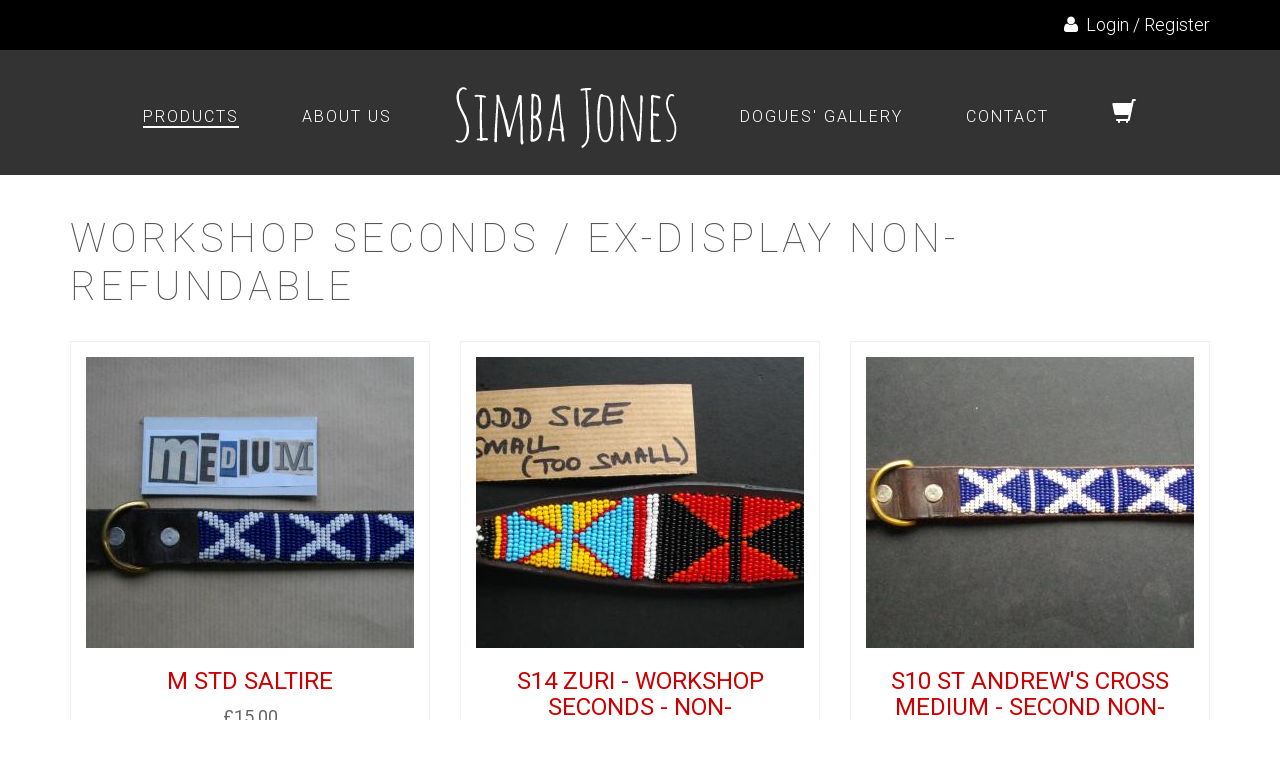

--- FILE ---
content_type: text/html; charset=UTF-8
request_url: https://simbajones.com/category/workshop-seconds-ex-display-non-refundable
body_size: 2464
content:
<!DOCTYPE html>
<html lang="en">
	<head>
		<meta charset="utf-8">
		<meta name="viewport" content="width=device-width, initial-scale=1.0">

		<meta name="description" content="Simba Jones creates standard and whippet leather beaded collars and horse browbands">

		<meta name="keywords" content="simba, dog, collars, whippets">

		<meta name="author" content="">
		<link rel="icon" href="/favicon.ico" type="image/x-icon">
		<link rel="shortcut icon" href="/favicon.ico" type="image/x-icon">

		<link href='//fonts.googleapis.com/css?family=Roboto:400,100,300' rel='stylesheet' type='text/css'>
		<link href='//fonts.googleapis.com/css?family=Cookie' rel='stylesheet' type='text/css'>
		<link href="//maxcdn.bootstrapcdn.com/font-awesome/4.4.0/css/font-awesome.min.css" rel="stylesheet" >

		
				<script src="/js/d6614e1.js"></script>
		
		<title>Workshop Seconds / ex-Display NON-REFUNDABLE</title>

						<link rel="stylesheet" href="/css/51eb0b6.css" />
		
					<link rel="stylesheet" href="/style.css" />
		
			</head>

	<body class="" >

		

								
<div class="loggedin">
    <div class="container">
        <div class="row">
            <div class="col-xs-12">
                                    <a href="/login" class="text-center pull-right text-right"><i class="fa fa-user"></i> Login / Register</a>
                
            </div>
        </div>
    </div>
</div>

<header>
    <nav class="hidden-xs hidden-sm" id="navigation">
        <div class="container-fluid">
            <div class="row">
                <div class="col-md-12">
                    <div class="row">
                        <div class="col-md-12">

                            <ul id="primary-nav" class="navbar-center">

                                <li class="active"><a href="/categories">Products</a></li>

                                <li ><a href="/about-us">About us</a></li>

                                <li class="logo hidden-xs hidden-sm"><a href="/"><img src="/images/simba-logo.png" alt="Simba Jones Logo" /></a></li>

                                <li><a href="/gallery">Dogues' Gallery</a></li>

                                <li><a href="/contact/form">Contact</a></li>

                                <li>

	
	<a class="basket-link" href="/basket/detail">
				<span class="glyphicon glyphicon-shopping-cart" aria-hidden="true"></span>
	</a></li>
                            </ul>

                        </div>
                    </div>
                </div>

            </div>
        </div>
    </nav>

    <div class="hidden-md hidden-lg mobile-header">
        <a class="mobile-logo" href="/"><img src="/images/simba-logo.png" alt="Simba Jones" /></a>
    </div>

</header>




								<div class="container flashes-container">
			





		</div>


										
<div class="container">

    <div class="product-index">

        <div class="row">
            <div class="col-sm-12">
                <h1>Workshop Seconds / ex-Display NON-REFUNDABLE</h1>
            </div>
        </div>

        <div class="row">
            
		
			<div class="col-xs-12 col-sm-6 col-md-4">
				<a class="mix product category-workshop-seconds-ex-display-non-refundable size-m" href="/product/m-std-saltire">
					<div class="content">
																		<div class="img-wrapper">
															<img class="img-responsive" src="/media/cache/product_index/product_image_1611307623_491545.jpeg" alt="product.name" />
													</div>
						<h3>M Std Saltire</h3>
						<div class="cost">
							
															&pound;15.00
							
						</div>
					</div>
				</a>
			</div>
			
		
			<div class="col-xs-12 col-sm-6 col-md-4">
				<a class="mix product category-workshop-seconds-ex-display-non-refundable size-xs" href="/product/s14-zuri-workshop-seconds-non-refundable">
					<div class="content">
																		<div class="img-wrapper">
															<img class="img-responsive" src="/media/cache/product_index/product_image_1686579390_665132.jpeg" alt="product.name" />
													</div>
						<h3>S14 Zuri - WORKSHOP SECONDS - NON-REFUNDABLE</h3>
						<div class="cost">
							
															&pound;25.00
							
						</div>
					</div>
				</a>
			</div>
			
		
			<div class="col-xs-12 col-sm-6 col-md-4">
				<a class="mix product category-workshop-seconds-ex-display-non-refundable size-m" href="/product/s10-st-andrew-s-cross-medium-second-non-refundable">
					<div class="content">
																		<div class="img-wrapper">
															<img class="img-responsive" src="/media/cache/product_index/product_image_1739530183_332419.jpeg" alt="product.name" />
													</div>
						<h3>S10 St Andrew&#039;s Cross Medium - Second non-refundable</h3>
						<div class="cost">
							
															&pound;20.00
							
						</div>
					</div>
				</a>
			</div>
			
		
			<div class="col-xs-12 col-sm-6 col-md-4">
				<a class="mix product category-workshop-seconds-ex-display-non-refundable size-m" href="/product/imgp6503-s14-workshop-second-non-refundable">
					<div class="content">
																		<div class="img-wrapper">
															<img class="img-responsive" src="/media/cache/product_index/product_image_1686323644_424735.jpeg" alt="product.name" />
													</div>
						<h3>IMGP6503 - S14 WORKSHOP SECOND NON- REFUNDABLE</h3>
						<div class="cost">
							
															&pound;15.00
							
						</div>
					</div>
				</a>
			</div>
			
		
			<div class="col-xs-12 col-sm-6 col-md-4">
				<a class="mix product category-workshop-seconds-ex-display-non-refundable size-m" href="/product/imgp6504-s03-workshop-seconds-non-refundable">
					<div class="content">
																		<div class="img-wrapper">
															<img class="img-responsive" src="/media/cache/product_index/product_image_1686323909_265488.jpeg" alt="product.name" />
													</div>
						<h3>IMGP6504 - S03 WORKSHOP SECONDS NON-REFUNDABLE</h3>
						<div class="cost">
							
															&pound;15.00
							
						</div>
					</div>
				</a>
			</div>
			
		
			<div class="col-xs-12 col-sm-6 col-md-4">
				<a class="mix product category-workshop-seconds-ex-display-non-refundable size-m" href="/product/imgp6506-s06-workshop-seconds-non-refundable">
					<div class="content">
																		<div class="img-wrapper">
															<img class="img-responsive" src="/media/cache/product_index/product_image_1686324144_586504.jpeg" alt="product.name" />
													</div>
						<h3>IMGP6506 - S06 WORKSHOP SECONDS NON-REFUNDABLE</h3>
						<div class="cost">
							
															&pound;15.00
							
						</div>
					</div>
				</a>
			</div>
			
		
			<div class="col-xs-12 col-sm-6 col-md-4">
				<a class="mix product category-workshop-seconds-ex-display-non-refundable size-m" href="/product/imgp6507-s13-workshop-seconds-non-refundable">
					<div class="content">
																		<div class="img-wrapper">
															<img class="img-responsive" src="/media/cache/product_index/product_image_1686325011_357647.jpeg" alt="product.name" />
													</div>
						<h3>IMGP6507 - S13 WORKSHOP SECONDS NON-REFUNDABLE</h3>
						<div class="cost">
							
															&pound;15.00
							
						</div>
					</div>
				</a>
			</div>
			
		
			<div class="col-xs-12 col-sm-6 col-md-4">
				<a class="mix product category-workshop-seconds-ex-display-non-refundable size-m" href="/product/imgp6508-s05-workshop-second-non-refundable">
					<div class="content">
																		<div class="img-wrapper">
															<img class="img-responsive" src="/media/cache/product_index/product_image_1686325360_646586.jpeg" alt="product.name" />
													</div>
						<h3>IMGP6508 - S05 WORKSHOP SECOND NON-REFUNDABLE</h3>
						<div class="cost">
							
															&pound;15.00
							
						</div>
					</div>
				</a>
			</div>
			
		
			<div class="col-xs-12 col-sm-6 col-md-4">
				<a class="mix product category-workshop-seconds-ex-display-non-refundable size-m" href="/product/imgp6510-s02-workshop-seconds-non-refundable">
					<div class="content">
																		<div class="img-wrapper">
															<img class="img-responsive" src="/media/cache/product_index/product_image_1686325667_293597.jpeg" alt="product.name" />
													</div>
						<h3>IMGP6510 - S02 WORKSHOP SECONDS - NON-REFUNDABLE</h3>
						<div class="cost">
							
															&pound;15.00
							
						</div>
					</div>
				</a>
			</div>
			
		
			<div class="col-xs-12 col-sm-6 col-md-4">
				<a class="mix product category-workshop-seconds-ex-display-non-refundable size-m" href="/product/imgp6511-s10-workshop-second-non-refundable">
					<div class="content">
																		<div class="img-wrapper">
															<img class="img-responsive" src="/media/cache/product_index/product_image_1686325810_361946.jpeg" alt="product.name" />
													</div>
						<h3>IMGP6511 - S10 WORKSHOP SECOND - NON-REFUNDABLE</h3>
						<div class="cost">
							
															&pound;15.00
							
						</div>
					</div>
				</a>
			</div>
			
		
			<div class="col-xs-12 col-sm-6 col-md-4">
				<a class="mix product category-workshop-seconds-ex-display-non-refundable size-m" href="/product/imgp6505-s12-workshop-second-non-refundable">
					<div class="content">
																		<div class="img-wrapper">
															<img class="img-responsive" src="/media/cache/product_index/product_image_1686325966_10942.jpeg" alt="product.name" />
													</div>
						<h3>IMGP6505 S12 WORKSHOP SECOND - NON-REFUNDABLE</h3>
						<div class="cost">
							
															&pound;15.00
							
						</div>
					</div>
				</a>
			</div>
			
		
			<div class="col-xs-12 col-sm-6 col-md-4">
				<a class="mix product category-workshop-seconds-ex-display-non-refundable size-m" href="/product/imgp6520-workshop-second-non-refundable">
					<div class="content">
																		<div class="img-wrapper">
															<img class="img-responsive" src="/media/cache/product_index/product_image_1686326891_736310.jpeg" alt="product.name" />
													</div>
						<h3>IMGP6520 - WORKSHOP SECOND - NON-REFUNDABLE</h3>
						<div class="cost">
							
															&pound;15.00
							
						</div>
					</div>
				</a>
			</div>
			
		
            <div class="pagination-status">Showing 1 to 12 of 13 items</div>

<nav>
	<ul class="pager">
    	<li class="disabled">
    		<a href="">
    			<span class="glyphicon glyphicon-chevron-left" aria-hidden="true"></span>
    		</a>
    	</li>
    	<li class="">
    		<a href="/category/workshop-seconds-ex-display-non-refundable?start=12">
    			<span class="glyphicon glyphicon-chevron-right" aria-hidden="true"></span>
    		</a>
    	</li>
	</ul>
</nav>
        </div>

    </div>

</div>



								<footer>
			<div class="container">
	<div class="row">
		<div class="col-xs-12 col-sm-9">
			<img class="pull-left" src="/images/simba-logo.png" alt="Simba Jones" />
			<a href="https://www.facebook.com/simbajonesdogcollars/" target="_blank" class="social"><i class="fa fa-facebook"></i></a>
			<a class="link" href="/terms">Terms &amp; Conditions</a>
			<a class="link" href="/privacy">Privacy Policy</a>
			<a class="link" href="/delivery">Delivery Details</a>
			<a class="link hidden-xs hidden-sm hidden-md" href="/wholesale">Wholesale</a>
		</div>
		<div class="hidden-xs col-xs-12 col-sm-3">
			<a title="website design wiltshire" href="http://www.tombeavan.co.uk"><img class="tombeavan pull-right" src="/images/tombeavan.png" alt="Tom Beavan Websites" /></a>
		</div>
	</div>
</div>
		</footer>


		<div id="result"></div>

		
				<script src="/js/e932e44.js"></script>
		
		<script src="/js/routing?callback=fos.Router.setData"></script>

		
		<script>
			$('#search_box').example('Search...');
			$("#search_box").click(function() {
				$(this).addClass("active");
			});
		</script>

				<script>
			(function(i,s,o,g,r,a,m){i['GoogleAnalyticsObject']=r;i[r]=i[r]||function(){
			(i[r].q=i[r].q||[]).push(arguments)},i[r].l=1*new Date();a=s.createElement(o),
			m=s.getElementsByTagName(o)[0];a.async=1;a.src=g;m.parentNode.insertBefore(a,m)
			})(window,document,'script','//www.google-analytics.com/analytics.js','ga');
			ga('create', 'UA-28576805-1', 'auto');
			ga('require', 'displayfeatures');
			ga('send', 'pageview');
		</script>
		
		
	<script defer src="https://static.cloudflareinsights.com/beacon.min.js/vcd15cbe7772f49c399c6a5babf22c1241717689176015" integrity="sha512-ZpsOmlRQV6y907TI0dKBHq9Md29nnaEIPlkf84rnaERnq6zvWvPUqr2ft8M1aS28oN72PdrCzSjY4U6VaAw1EQ==" data-cf-beacon='{"version":"2024.11.0","token":"41273c43620647ab9fe285ecf8a144c0","r":1,"server_timing":{"name":{"cfCacheStatus":true,"cfEdge":true,"cfExtPri":true,"cfL4":true,"cfOrigin":true,"cfSpeedBrain":true},"location_startswith":null}}' crossorigin="anonymous"></script>
</body>
</html>


--- FILE ---
content_type: text/css
request_url: https://simbajones.com/style.css
body_size: 2660
content:
body{background-color:#fff;color:#555;font-family:'Roboto',Arial,sans-serif}
.container{min-height:600px}
.container.main-page-container{min-height:600px;margin-top:0}
.flashes-container,footer .container,.testimonials .container{min-height:0}
.flashes-container .alert{margin-top:20px}
p{font-size:18px;margin:0 0 20px 0;font-weight:300}
a{color:#c00}
a:hover,a:focus,a.active{color:#222;text-decoration:none;cursor:pointer}
h1{text-transform:uppercase;font-size:40px;line-height:48px;letter-spacing:4px;font-weight:200;margin:40px 0 30px 0}
h2{color:#111;font-size:40px;line-height:50px;text-transform:uppercase;font-weight:200;letter-spacing:10px;margin-bottom:30px}
h3{font-weight:100px;text-transform:uppercase}
ul{margin:0;padding:0}
.mobile-header{background:#333;padding-bottom:30px}
.mobile-logo img{padding-top:28px;display:block;margin-left:auto;margin-right:auto}
.script{font-size:44px;color:#bbb;font-family:'cookie';font-weight:100}
.swipe{font-size:36px;color:#bbb;font-family:'cookie';font-weight:100;margin:0;padding:0 0 10px 0}
.swipe a{color:#666}
.nopadding{padding:0}
.more-btn{background:none;border:solid 1px #fff;padding:0 40px;color:#fff;text-align:center;font-size:20px;line-height:65px;text-transform:uppercase;letter-spacing:3px;border-radius:0}
.more-btn:hover{background:#fff;color:#333}
.btn-primary{background:#c00;padding:10px 30px;font-size:16px;border:0}
.btn-info{background:#555;padding:10px 30px;font-size:16px;border:0}
.btn-info:hover{background-color:#000}
.btn-primary:hover{background-color:#333}
.badge{background-color:#c00}
.hideme{display:none}
#landing-banner{max-height:450px;margin:auto;overflow:hidden;position:relative;width:100%}#landing-banner .slider{opacity:0}#landing-banner .slider li{margin-bottom:0}
#landing-banner .slider .caption{line-height:1.1;text-align:left;max-width:85%;padding-left:15px;padding-right:30px;position:absolute;text-rendering:optimizelegibility;-webkit-transform:translate(0, -50%);-moz-transform:translate(0, -50%);-ms-transform:translate(0, -50%);-o-transform:translate(0, -50%);transform:translate(0, -50%);-webkit-font-smoothing:antialiased;top:28%}#landing-banner .slider .caption h1{color:#fff;font-size:68px;line-height:48px;font-family:'cookie';margin-bottom:30px;text-transform:none}
header{background:#333}header nav{text-transform:uppercase;-webkit-transition:max-height 1s ease;transition:max-height 1s ease;z-index:999999;width:100%;transform:translate(0, 5px);-webkit-transition:all 1s ease-out;-moz-transition:all 1s ease-out;-ms-transition:all 1s ease-out;-o-transition:all 1s ease-out;transition:all 1s ease-out}header nav ul{width:100%;text-align:center}header nav ul li{list-style:none;line-height:125px;display:inline;float:none}header nav ul li a{-webkit-transition:none;transition:none;line-height:95px;font-size:16px;font-weight:300;color:#fff;margin:15px 30px;text-align:center;letter-spacing:2px;text-shadow:0 1px 3px #333}
header nav ul li a:hover,header nav ul li a:focus{border-bottom:solid 2px #fff;color:#fff;cursor:pointer}
header nav ul li .glyphicon{font-size:24px;line-height:30px}
header nav ul li a.basket-link:hover{text-decoration:none}
header nav ul li:hover,header nav ul li.logo,header nav ul li.logo a,header nav ul li.logo a:hover{text-decoration:none !important}
header nav ul li.active a{border-bottom:solid 2px #fff;color:#fff}
header nav ul li.hidden-sm a:hover{border-bottom:0}
header .custom-banner-nav{display:none}
header #primary-nav{opacity:1}
.loggedin{background:#000;color:#fff;margin:0;padding:0}.loggedin .container{min-height:0}.loggedin .container a{color:#fff;font-size:18px;font-weight:300;line-height:50px;display:block;margin-left:30px}.loggedin .container a i{margin-right:4px}
.promo-display{font-weight:100;background:rgba(0,0,0,0.7);color:#fff;text-align:center;width:100%;padding:12px;font-size:18px}
.promo-display span{font-family:arial;font-style:normal}
@media (min-width:767px){.promo-display{font-size:18px}}.page-content{margin:60px 0}.page-content img{margin:15px 40px 0 0}
.homepage h2{padding-top:40px}
.homepage .col-sm-6 img{transform:scale(1);-webkit-transition-duration:.5s;transition-duration:.5s}
.homepage .col-sm-6 a:hover img{opacity:.7;transform:scale(1.2)}
.homepage .col-sm-6 .content{position:relative;text-align:center}.homepage .col-sm-6 .content .image-container{background:#000;overflow:hidden}.homepage .col-sm-6 .content .image-container img{width:100%}
.homepage .col-sm-6 .content .details{position:absolute;top:0;text-align:center;color:#fff;width:100%;height:150px;max-height:150px;transform:translate(0, 45%)}.homepage .col-sm-6 .content .details h3{font-size:38px;text-align:center;top:40%;letter-spacing:4px;font-weight:100}
.homepage .col-sm-6 .content .details .more{text-align:center;font-family:'cookie';font-size:58px}
.homepage .category-index .col-sm-6 a{background:#fff;height:auto}.homepage .category-index .col-sm-6 a .content{padding:0}
.category-index{overflow-x:hidden}.category-index .col-sm-6{padding:0;position:relative;overflow:hidden}.category-index .col-sm-6 a:hover .image{transform:scale(1.2)}
.category-index .col-sm-6 a.imagecolumn{min-height:340px;height:340px}.category-index .col-sm-6 a.imagecolumn .image{min-height:340px;height:340px}
.category-index .col-sm-6 a{display:block;min-height:540px;background:#333;color:#fff;font-weight:300;transform:scale(1);-webkit-transition-duration:.5s;transition-duration:.5s}.category-index .col-sm-6 a .image{background-repeat:no-repeat;display:block;height:100%;width:100%;background-position:top center;transform:scale(1);-webkit-transition-duration:.5s;transition-duration:.5s}
.category-index .col-sm-6 a .even{text-align:right}
.category-index .col-sm-6 a .content{padding:10% 40px}.category-index .col-sm-6 a .content h2{color:#fff;font-size:24px;line-height:28px;margin:0;padding:0}
.category-index .col-sm-6 a .content p{font-size:16px;line-height:22px;font-family:100}
.category-index .col-sm-6 .more-btn{padding:0 30px;line-height:50px;font-size:16px;margin-top:20px;width:100%}
.category-index .standard-collars a{background-color:#c42d00;color:#ff8560}
.category-index .whippet-collars a,.category-index .whippet-hound-collars a{background-color:#2161b0;color:#5083c2}
.category-index .horse-browbands a,.category-index .browbands-exciting-new-product-to-simba-jones a{background-color:#9e6751;color:#be8f7c}
.category-index .others-and-misc a{background-color:#22b679;color:#6ae8b4}
.category-index .belts a{background-color:#e8ba4e;color:#fff1d1}
.category-show{background:#fff;padding-top:60px}.category-show h1{text-transform:uppercase;margin:0 0 30px 0;letter-spacing:4px}
.filter-nav{border:solid 1px #e9e9e9;padding:30px;margin:40px 0}.filter-nav h3{margin:0 0 25px 0;letter-spacing:2px;font-weight:100}
.filter-nav h4{margin:25px 0 10px 0;font-size:20px;text-transform:uppercase}
.filter-nav ul{margin:0 0 30px 20px}.filter-nav ul li{margin:8px 0 8px 0;font-size:16px;color:#666;list-style:none}.filter-nav ul li a{text-transform:uppercase}
.filter-nav .colour{display:block;width:30px;height:30px;border:solid 1px #ddd;float:left;margin:0 0 10px 10px}
.filter-nav .colour.active{border:solid 2px #333}
.filter-nav .blue{background-color:#00f}
.filter-nav .green{background-color:#008000}
.filter-nav .red{background-color:#f00}
.filter-nav .yellow{background-color:#ff0}
.filter-nav .silver{background-color:#808080}
.filter-nav .black{background-color:#000}
.filter-nav .orange{background-color:#ffa500}
.filter-nav .white{background-color:#fff}
.filter-nav select{width:100%;padding:10px;margin:0 0 10px 0;font-size:18px}
.filter-nav button{background:#333;padding:0 30px;margin-top:15px;color:#fff;text-align:center;font-size:14px;line-height:45px;text-transform:uppercase;letter-spacing:3px;border-radius:4px;width:100%}
.filter-nav button:hover{background:#c00}
.product-index{}.product-index .product{text-align:center;display:block;border:solid 1px #eee;padding:15px;margin-bottom:30px;width:100%}.product-index .product .content{min-height:450px}.product-index .product .content .img-wrapper{display:block;overflow:hidden;background:#111}
.product-index .product .content img{transform:scale(1);-webkit-transition-duration:.5s;transition-duration:.5s}
.product-index .product .content img:hover{transform:scale(1.3);opacity:.6}
.product-index .product .content .cost{font-size:18px;color:#666}
.product-show{font-size:16px}.product-show h1{font-size:38px;letter-spacing:4px;text-transform:uppercase;font-weight:100;margin:60px 0 50px 0}
.product-show .price{font-size:42px;line-height:48px;color:#d53100;margin-bottom:15px;margin-bottom:10px}
.product-show .description{font-size:16px;line-height:24px;color:#444;font-family:'Arial';margin-bottom:30px}
.product-show .form-group{margin-bottom:20px}
.product-show #zoom_gallery{margin-bottom:30px}
.product-show #size-selector{width:100%}
.product-show #sizingGuide{margin-top:15px}
#cat-colours-container{margin-bottom:60px;-webkit-transition-duration:.6s;transition-duration:.6s}#cat-colours-container .product-colour{min-height:540px}#cat-colours-container .product-colour .image{display:block;width:100%;height:370px;background-position:center;background-repeat:no-repeat;background-size:cover;margin-bottom:20px}
#cat-colours-container .product-colour input{height:40px;margin-bottom:10px}
#cat-colours-container .product-colour .btn{margin-top:0;width:100%}
.product-colour{padding:10px 0}.product-colour img{width:100%;height:auto}
.product-colour .price{font-size:30px;line-height:32px}
.product-index .product .content img{width:100%}
.pagination-status{text-align:center;text-transform:uppercase;color:#aaa;letter-spacing:2px;margin:0}
.gallery{margin-top:40px;overflow:hidden}.gallery h2{margin-bottom:0}
.gallery .owl-controls{display:none}
.testimonials{margin-top:80px}.testimonials .wrapper{background:url('images/testimonial-bg.png');background-repeat:no-repeat;background-position:top center;background-size:contain;padding:0 10px}.testimonials .wrapper .copy{font-size:40px;line-height:40px;color:#333}
.testimonials .wrapper .person{text-transform:uppercase;text-align:right;font-size:20px;color:#666;font-weight:100;letter-spacing:4px;margin-top:20px;margin-bottom:40px}
.basket-detail h1{margin:40px 0 20px 0}
.basket-detail .basket-total{margin-top:30px}
.basket-detail .btn-primary{margin-bottom:30px}
.panel-heading .panel-title{font-weight:400;letter-spacing:1px}
.contact-details h3{margin-top:0}
footer{background:#333;padding:80px 0}footer a{color:#ccc;line-height:60px;font-weight:300;marin-left:10px}
footer a:hover{color:#fff}
footer .social{font-size:45px;margin:0 0 0 20px;color:#fff;float:left}
footer a.link{display:none;float:left;margin-left:15px}
footer .tombeavan{width:100%}
@media (min-width:767px){#landing-banner{min-height:700px;max-height:700px;margin:auto;overflow:hidden;position:relative;width:100%}#landing-banner .slider{opacity:0}#landing-banner .slider li{margin-bottom:0} #landing-banner .slider .caption{line-height:1.1;text-align:left;max-width:55%;padding-left:15px;padding-right:30px;position:absolute;text-rendering:optimizelegibility;-webkit-transform:translate(0, -50%);-moz-transform:translate(0, -50%);-ms-transform:translate(0, -50%);-o-transform:translate(0, -50%);transform:translate(0, -50%);-webkit-font-smoothing:antialiased;top:50%}#landing-banner .slider .caption h1{color:#fff;font-size:110px;line-height:90px;font-family:'cookie';margin-bottom:30px;text-transform:none} .category-index .col-sm-6{padding:0;position:relative;overflow:hidden}.category-index .col-sm-6 a.imagecolumn{min-height:0;height:700px}.category-index .col-sm-6 a.imagecolumn .image{min-height:0;height:700px} .category-index .col-sm-6 a{height:700px}.category-index .col-sm-6 a .content{padding:10% 40px}.category-index .col-sm-6 a .content h2{color:#fff;font-size:24px;line-height:28px;margin:0;padding:0} .category-index .col-sm-6 a .content p{font-size:16px;line-height:22px;font-family:100} .category-index .col-sm-6 .more-btn{padding:0 30px;line-height:50px;font-size:16px;margin-top:20px;width:60%}}@media (min-width:992px){header{height:125px}header .mobile-logo img{display:none} .homepage .col-sm-6 .content .details{height:320px;max-height:320px} .testimonials .wrapper{padding:40px}.testimonials .wrapper .copy{font-size:80px;line-height:70px} footer a.link{display:block;margin-left:30px} footer .tombeavan{width:auto} .homepage .category-index .col-sm-6 a{height:450px;min-height:450px} .category-index .col-sm-6 a.imagecolumn{min-height:0;height:560px}.category-index .col-sm-6 a.imagecolumn .image{min-height:0;height:560px} .category-index .col-sm-6 a{height:560px;min-height:560px}.category-index .col-sm-6 a .content{padding:5% 40px} .category-index .col-sm-6 .more-btn{padding:0 30px;line-height:50px;font-size:16px;margin-top:20px;width:40%}}@media (max-width:1200px){}@media (max-width:992px){.homepage .category-index .col-sm-6 a{height:294px;min-height:294px}.homepage .category-index .col-sm-6 a .content{padding:0}.homepage .category-index .col-sm-6 a .content .details{width:80%;left:10%} .homepage .category-index .col-sm-6 a .content .details h3,.homepage .category-index .col-sm-6 a .content .details .more{text-shadow:1px 2px 7px #111;font-size:32px} .homepage .category-index .col-sm-6 a.imagecolumn{min-height:0;height:294px}}@media (max-width:767px){.category-index .col-sm-6 a{min-height:750px}.category-index .col-sm-6 a .content{padding:7% 40px}.category-index .col-sm-6 a .content .details p{font-size:18px;line-height:26px} .category-index .col-sm-6 a .content .details h3,.category-index .col-sm-6 a .content .details .more{text-shadow:1px 2px 7px #111;font-size:32px} .category-index .col-sm-6 a.imagecolumn{min-height:0;height:350px}}@media (min-width:992px){.category-index .col-sm-6{padding:0;position:relative;overflow:hidden}.category-index .col-sm-6 a .more-btn{display:block} .product-show #sizingGuide{margin-top:0 !important}}


--- FILE ---
content_type: application/javascript
request_url: https://simbajones.com/js/routing?callback=fos.Router.setData
body_size: 26
content:
fos.Router.setData({"base_url":"","routes":{"basket_change_currency":{"tokens":[["variable","\/","[^\/]++","id"],["text","\/basket\/change-currency"]],"defaults":[],"requirements":[],"hosttokens":[]},"basket_check_promo":{"tokens":[["text","\/basket\/check-promo-code"]],"defaults":[],"requirements":[],"hosttokens":[]},"basket_detail":{"tokens":[["text","\/basket\/detail"]],"defaults":[],"requirements":[],"hosttokens":[]},"basket_summary":{"tokens":[["text","\/basket\/summary"]],"defaults":[],"requirements":[],"hosttokens":[]},"basket_confirm":{"tokens":[["text","\/basket\/confirm"]],"defaults":[],"requirements":[],"hosttokens":[]},"basket_remove":{"tokens":[["variable","\/","[^\/]++","itemId"],["text","\/basket\/remove"]],"defaults":[],"requirements":[],"hosttokens":[]},"basket_add_item":{"tokens":[["text","\/basket\/add-item"]],"defaults":[],"requirements":[],"hosttokens":[]},"asdsdasdd":{"tokens":[["text","\/asdsada"]],"defaults":[],"requirements":[],"hosttokens":[]},"products_for_size":{"tokens":[["text","\/products-for-size"]],"defaults":[],"requirements":[],"hosttokens":[]}},"prefix":"","host":"simbajones.com","scheme":"http"});

--- FILE ---
content_type: text/plain
request_url: https://www.google-analytics.com/j/collect?v=1&_v=j102&a=938443050&t=pageview&_s=1&dl=https%3A%2F%2Fsimbajones.com%2Fcategory%2Fworkshop-seconds-ex-display-non-refundable&ul=en-us%40posix&dt=Workshop%20Seconds%20%2F%20ex-Display%20NON-REFUNDABLE&sr=1280x720&vp=1280x720&_u=IGBAgEABAAAAACAAI~&jid=1069669570&gjid=390356247&cid=31502078.1769041509&tid=UA-28576805-1&_gid=587364507.1769041509&_slc=1&z=2068128479
body_size: -450
content:
2,cG-9RL29E3YYX